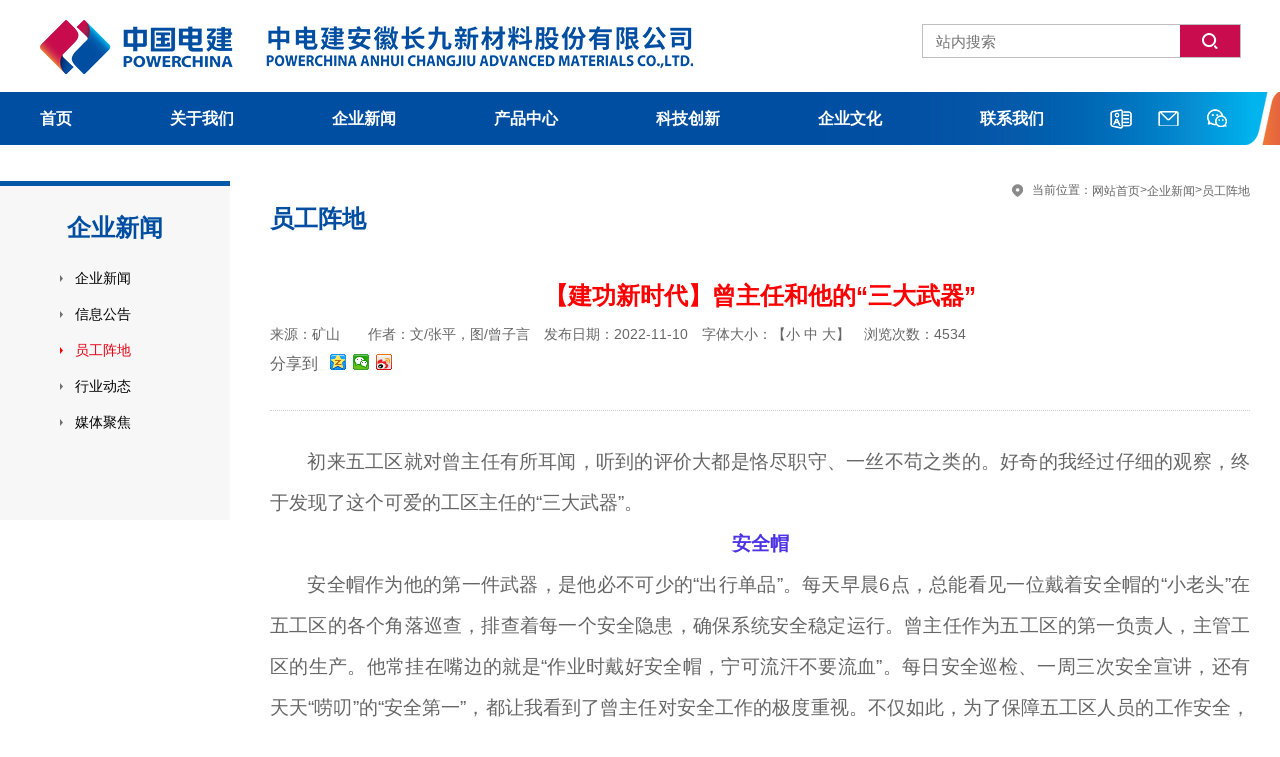

--- FILE ---
content_type: text/html;charset=utf-8;
request_url: https://www.djcjxcl.com/display.php?id=7932
body_size: 6830
content:
<!doctype html>
<html>
<head>
<meta charset="utf-8" />
<meta name="renderer" content="webkit">
<meta name="wap-font-scale" content="no">
<meta http-equiv="X-UA-Compatible" content="IE=edge">
<meta http-equiv="Cache-Control" content="no-siteapp" />
<title>
		【建功新时代】曾主任和他的“三大武器”_中电建安徽长九新材料股份有限公司	</title>
<meta name="description" content="中电建安徽长九新材料股份有限公司" />
<meta name="keywords" content="中电建安徽长九新材料股份有限公司" />
<link rel="stylesheet" href="images/base.css" />
<link rel="stylesheet" href="images/inside.css" />
<link rel="stylesheet" href="images/adver.css" />
<script src="js/jquery-1.11.3.min.js"></script>
<script src="js/jquery.SuperSlide.2.1.2.js"></script>
<script src="js/adver.js"></script>
<script src="js/common.js?rightButton=0&mobilejump=1"></script>
</head>
<body>
<base target="_blank" />
<div class="wrapper">
	<div class="header">
		<div class="head clearfix">
            <div class="g-in">
                <div class="logo">
                	                	<a href="./"><img src="upload/2023-12/170374846293092200.png" height="92"></a>
                	                </div>
                <div class="search">
                    <form class="clearfix" action="search.php" method="get">
                        <input type="text" placeholder="站内搜索" class="txt" name="search_keyword">
                        <input type="hidden" name="hash" value="b669da7e242a12d4cc9660816425334a">
                        <input type="submit" value="" class="sbt">
                    </form>
                </div>
            </div>      
        </div>
        <div class="stop clearfix">
            <div class="g-in">
                <div class="nav">
                    <ul class="clearfix">
                        <li ><a href="./" class="a1">首页</a></li>
                                                <li ><a href="info.php?class_id=101" class="a1">关于我们</a>
                        		                        	<div class="subnavbox">
		                            <div class="g-in clearfix">
		                                		                                    <div class="a1 fl">
		                                        <div class="hd">
		                                            <h3>about us
</h3>
		                                            <h2>关于我们</h2>
		                                        </div>
		                                        <div class="ft"><a href="info.php?class_id=101" class="more">查看更多<span>></span></a></div>
		                                    </div>
		                                
		                                <div class="a2 fl">
		                                    <dl>
		                                        		                                            <dd><a href="info.php?class_id=101101">公司简介</a></dd>
		                                            		                                            <dd><a href="info.php?class_id=101107">管理团队</a></dd>
		                                            		                                            <dd><a href="info.php?class_id=101103">领导致辞</a></dd>
		                                            		                                            <dd><a href="info.php?class_id=101106">文化理念</a></dd>
		                                            		                                            <dd><a href="info.php?class_id=101104">组织架构</a></dd>
		                                            		                                            <dd><a href="info.php?class_id=101105">荣誉资质</a></dd>
		                                            		                                    </dl>
		                                </div>
		                                		                                    <div class="a3 fl">
		                                        <div class="picBox"><img src="upload/2022-05/165173262523367700.jpg" alt="" width="309" height="176"></div>
		                                    </div>
		                                
		                            </div>
		                        </div>
	                                                </li>
                                                <li class='current'><a href="info.php?class_id=102" class="a1">企业新闻</a>
                        		                        	<div class="subnavbox">
		                            <div class="g-in clearfix">
		                                		                                    <div class="a1 fl">
		                                        <div class="hd">
		                                            <h3><p>
	news
</p></h3>
		                                            <h2>企业新闻</h2>
		                                        </div>
		                                        <div class="ft"><a href="info.php?class_id=102" class="more">查看更多<span>></span></a></div>
		                                    </div>
		                                
		                                <div class="a2 fl">
		                                    <dl>
		                                        		                                            <dd><a href="info.php?class_id=102101">企业新闻</a></dd>
		                                            		                                            <dd><a href="info.php?class_id=102102">信息公告</a></dd>
		                                            		                                            <dd><a href="info.php?class_id=102103">员工阵地</a></dd>
		                                            		                                            <dd><a href="info.php?class_id=102104">行业动态</a></dd>
		                                            		                                            <dd><a href="info.php?class_id=102105">媒体聚焦</a></dd>
		                                            		                                    </dl>
		                                </div>
		                                		                                    <div class="a3 fl">
		                                        <div class="picBox"><img src="upload/2022-05/165188923761475400.jpg" alt="" width="309" height="176"></div>
		                                    </div>
		                                
		                            </div>
		                        </div>
	                                                </li>
                                                <li ><a href="info.php?class_id=103" class="a1">产品中心</a>
                        	                            
	                                                </li>
                                                <li ><a href="info.php?class_id=107" class="a1">科技创新</a>
                        		                        	<div class="subnavbox">
		                            <div class="g-in clearfix">
		                                		                                    <div class="a1 fl">
		                                        <div class="hd">
		                                            <h3>innovate</h3>
		                                            <h2>科技创新</h2>
		                                        </div>
		                                        <div class="ft"><a href="info.php?class_id=107" class="more">查看更多<span>></span></a></div>
		                                    </div>
		                                
		                                <div class="a2 fl">
		                                    <dl>
		                                        		                                            <dd><a href="info.php?class_id=107102">知识产权</a></dd>
		                                            		                                            <dd><a href="info.php?class_id=107103">资质荣誉</a></dd>
		                                            		                                    </dl>
		                                </div>
		                                		                                    <div class="a3 fl">
		                                        <div class="picBox"><img src="upload/2022-05/165188946783962400.jpg" alt="" width="309" height="176"></div>
		                                    </div>
		                                
		                            </div>
		                        </div>
	                                                </li>
                                                <li ><a href="info.php?class_id=105" class="a1">企业文化</a>
                        		                        	<div class="subnavbox">
		                            <div class="g-in clearfix">
		                                		                                    <div class="a1 fl">
		                                        <div class="hd">
		                                            <h3>Culture</h3>
		                                            <h2>企业文化</h2>
		                                        </div>
		                                        <div class="ft"><a href="info.php?class_id=105" class="more">查看更多<span>></span></a></div>
		                                    </div>
		                                
		                                <div class="a2 fl">
		                                    <dl>
		                                        		                                            <dd><a href="info.php?class_id=105101">长九映像</a></dd>
		                                            		                                            <dd><a href="info.php?class_id=105102">视频之窗</a></dd>
		                                            		                                            <dd><a href="info.php?class_id=105103">“骨”舞人生</a></dd>
		                                            		                                    </dl>
		                                </div>
		                                		                                    <div class="a3 fl">
		                                        <div class="picBox"><img src="upload/2022-05/165188935388137000.jpg" alt="" width="309" height="176"></div>
		                                    </div>
		                                
		                            </div>
		                        </div>
	                                                </li>
                                                <li ><a href="info.php?class_id=106" class="a1">联系我们</a>
                        	
                        	                        </li>
                                            </ul>
                </div>
                <div class="stopr">
                    <ul class="clearfix">
                        <li><a href=""><img src="images/head1_03.png"></a></li>
                        <li><a href=""><img src="images/head2_05.png"></a></li>
                        <li>
                            <a href="javascript:void(0)">
                                <img src="images/head3_07.png">
                            </a>
                            <div class="stopr_ewm">
                            	                                <img src="upload/2022-05/165387928008308200.jpg" width="120" height="120">
                                                            </div>
                        </li>
                    </ul>
                </div>
                <script type="text/javascript">
                    $(function(){
                        $(".stopr ul li").hover(function(){
                            $(this).find(".stopr_ewm").stop(true).fadeToggle(500);
                        });
                    })
                </script>
            </div>
        </div>
        <script>
            $('.stop .nav li').hover(function() {
                $(this).find('.subnavbox').stop(true).slideToggle(500);
            })
        </script>
        <div class="banner">
        	        </div>
        <script>jQuery(".banner").slide({titCell:".hd ul",mainCell:".bd ul",autoPlay:true,autoPage:true});</script>
	</div><div class="container">
	
	<div class="wrap clearfix">
		<div class="sidebar">
	<h2 class="leftTitle"><i>企业新闻</i><s></s></h2>
	<div class="menu">
		<dl>
						<dt><a href="info.php?class_id=102101">企业新闻</a></dt>
						<dt><a href="info.php?class_id=102102">信息公告</a></dt>
						<dt><a href="info.php?class_id=102103" class="current">员工阵地</a></dt>
										<dt><a href="info.php?class_id=102104">行业动态</a></dt>
						<dt><a href="info.php?class_id=102105">媒体聚焦</a></dt>
				</dl>
	</div>
</div>		<div class="main" style="width: 980px">
			<div class="location">
                <div class="breadcrumbs">当前位置：<a href="./" class="u-home">网站首页</a>&gt;<a href="info.php?class_id=102">企业新闻</a>&gt;<a href="info.php?class_id=102103" class='current'>员工阵地</a></div>
                <h3>员工阵地</h3>  
            </div>
			<div class="article">
				<div class="hd">
                    <h1>【建功新时代】曾主任和他的“三大武器”</h1>
                    <h1 style="font-size: 22px;font-family: '楷体'"></h1>
                    <p style="font-size: 14px;"><span>来源：矿山</span>&emsp;&emsp;<span>作者：文/张平，图/曾子言</span>&emsp;<span>发布日期：2022-11-10</span>&emsp;<span>字体大小：【<a class="a1">小</a> <a class="a2">中</a> <a class="a3">大</a>】</span>&emsp;<span>浏览次数：4534</span><div style="text-align: left">

						<div class="bdsharebuttonbox bdshare-button-style0-16" id="share" data-bd-bind="1533803228941">
							<span style="float:left;margin-right:12px;">分享到</span>
							<a href="#" class="bds_qzone" data-cmd="qzone" title="分享到QQ空间"></a>
							<a href="#" class="bds_weixin" data-cmd="weixin" title="分享到微信"></a>
							<!-- <a href="#" class="bds_sqq" data-cmd="sqq" title="分享到QQ好友"></a> -->
							<a href="#" class="bds_tsina" data-cmd="tsina" title="分享到新浪微博"></a>
		        		</div>
			            <script>
			                window._bd_share_config={"common":{"bdSnsKey":{},"bdText":"","bdMini":"2","bdMiniList":false,"bdPic":"","bdStyle":"0","bdSize":"16"},"share":{},"selectShare":{"bdContainerClass":null,"bdSelectMiniList":["weixin","tsina","sqq","fbook"]}};with(document)0[(getElementsByTagName('head')[0]||body).appendChild(createElement('script')).src='static/api/js/share.js?v=89860593.js?cdnversion='+~(-new Date()/36e5)];
			            </script>
					</div></p>
				</div>
				<div class="bd">
					<p class="MsoNormal" style="text-align:justify;text-indent:28pt;">
	<span style="font-size:14.0pt;font-family:;">初来五工区就对曾主任有所耳闻，听到的评价大都是恪尽职守、一丝不苟之类的。好奇的我经过仔细的观察，终于发现了这个可爱的工区主任的“三大武器”。<span></span></span> 
</p>
<p class="MsoNormal" align="center" style="text-align:center;">
	<span style="font-size:14.0pt;font-family:;"><strong><span style="color:#4C33E5;">安全帽</span></strong><span></span></span> 
</p>
<p class="MsoNormal" style="text-align:justify;text-indent:28pt;">
	<span style="font-size:14.0pt;font-family:;">安全帽作为他的第一件武器，是他必不可少的“出行单品”。每天早晨<span>6</span>点，总能看见一位戴着安全帽的“小老头”在五工区的各个角落巡查，排查着每一个安全隐患，确保系统安全稳定运行。曾主任作为五工区的第一负责人，主管工区的生产。他常挂在嘴边的就是“作业时戴好安全帽，宁可流汗不要流血”。每日安全巡检、一周三次安全宣讲，还有天天“唠叨”的“安全第一”，都让我看到了曾主任对安全工作的极度重视。不仅如此，为了保障五工区人员的工作安全，他还为大家安排上了“智能安全帽”。“智能安全帽”的监控预警系统可以对现场人员进行实时监测，当检测到人员未正确佩戴安全帽时将立即触发报警并进行指正。小小的一顶安全帽饱含着曾主任对于安全工作的高度重视。<span></span></span> 
</p>
<p class="MsoNormal" align="center" style="text-align:center;">
	<span style="font-size:14.0pt;font-family:;"><strong><span style="color:#4C33E5;">对讲机</span></strong><span></span></span> 
</p>
<p class="MsoNormal" style="text-align:justify;text-indent:28pt;">
	<span style="font-size:14.0pt;font-family:;">管理偌大的工区，曾主任肯定是分身乏术的，这时他便拿出了第二件武器“对讲机”。有了对讲机，他可以和五工区的<span>8</span>个班组实时交流，方便快捷的掌握工区生产运行实况和检修进度，以便随时调整工作方案。在接受上级下达的任务时，曾主任总会将工作任务进行精细分解，再通过对讲机布置给各区域人员。在遇到各类突发状况时，曾主任也是通过对讲机第一时间下达应急指令，组织人员合理有序开展现场应急工作，统筹协调解决问题。对讲机就像曾主任的一个老伙伴，作为他的好帮手，方便了现场的指挥调度，延伸了工区管理的广度和深度。<span style="background:yellow;"></span></span> 
</p>
<p class="MsoNormal" align="center" style="text-align:center;">
	<span style="font-size:14.0pt;font-family:;"><strong><span style="color:#4C33E5;">老花镜</span></strong><span></span></span> 
</p>
<p class="MsoNormal" style="text-align:justify;text-indent:28pt;">
	<span style="font-size:14.0pt;font-family:;">曾主任今年<span>54</span>岁了，但在工作上的热情与动力可一点也不输年轻人。作为五工区的大家长，他需要贯彻执行公司各项规章制度，这意味着曾主任每天都有大量的工作需要推进，每次他都会说“哎呀，这就麻烦了”，紧接着拿出来第三件武器“老花镜”。老花镜一戴，什么问题都能快速地解决了。每次需要进行工作整改分类销号时他都先记在笔记本上，戴上老花镜反复检查无误后，再细化交代下去。“戴上老花镜确定整改方案，摘下老花镜带头执行。”每当他戴上老花镜的时候，都像极了批改作业的老师，认真仔细的审查每一份文件，报表审批、清单整理、整改事项……桩桩件件都井然有序。<span></span></span> 
</p>
<p class="MsoNormal" style="text-align:justify;text-indent:28pt;">
	<span style="font-size:14.0pt;font-family:;">五工区是我踏上新征程的第一站，在这实习快三个月了，很幸运遇到了我终身都值得学习的榜样——曾主任。感谢有曾主任这样一批顽强的奋斗者们，是他们的披荆斩棘、自强不息，才成就了如今的长九。在时代的轮替中，始终不变的是奋斗者的身姿。新时代的重任终将交到我们年轻人手中，我们定当以曾主任为榜样，始终保有奋斗不止、朝气蓬勃的精气神，在长九高质量发展的新征程中贡献青春热血。<span></span></span> 
</p>
<br />
<p style="text-align:center;">
	<img src="/upload/image/20221109/20221109170332_95632.jpg" alt="" /> 
</p>
<p style="text-align:right;">
	<span style="font-family:楷体;font-size:18.6667px;">（作者为2022年入职大学生）</span> 
</p>
<p>
	<br />
</p>					<div style="margin-top: 15px;font-size: 18px;text-align: right;">（编辑：吴佐友）</div>
                </div>
				<div class="ft">
					<ul>
						
                        <li><strong>上一篇：<a href="display.php?id=7993">翻开她的书</a></strong></li>
                        <li><strong>下一篇：<a href="display.php?id=7930">我眼中的安全</a></strong></li>  
					</ul>
				</div>
			</div>
			<script>
                	$('.a1').click(function(){
                		$('.article .bd').removeClass('a22');
						$('.article .bd').removeClass('a33');
                		$('.article .bd').addClass('a11');
                	});
                	$('.a2').click(function(){
                		$('.article .bd').removeClass('a11');
						$('.article .bd').removeClass('a33');
                		$('.article .bd').addClass('a22');
                	});
                	$('.a3').click(function(){
                		$('.article .bd').removeClass('a11');
						$('.article .bd').removeClass('a22');
                		$('.article .bd').addClass('a33');
                	});
                </script>
			<script language="javascript">
                $(function(){
                    var content_width;
                    var imgObj = $(".article").find("img");
                    if (imgObj.length > 0)
                    {
                        for (var i = 0; i < imgObj.length; i++)
                        {
                            if (imgObj[i].width > 1200) imgObj[i].width = 1200;
                        }
                    }
                })
            </script>
        </div>
	</div>
</div>

	<div class="footer">
		<div class="link clearfix">
            <div class="g-in">
                <div class="linkl"><span>友情链接</span></div>
                <div class="linkr">
                    <div class="linkri">
                        <div class="linkria"><span>相关单位</span></div>
                        <div class="linkrib">
                            <ul>
                                                                <li><a href="https://www.powerchina.cn/" target="_blank" rel="nofollow">中国电力建设集团</a></li>
                                                                <li><a href="https://www.baju.com.cn/" target="_blank" rel="nofollow">中国水利水电第八工程局有限公司</a></li>
                                                                <li><a href="http://www.jqtzjt.cn/" target="_blank" rel="nofollow">池州金桥投资集团有限公司</a></li>
                                                                <li><a href="http://www.stecol.cn/" target="_blank" rel="nofollow">中国电建市政建设集团有限公司</a></li>
                                                                <li><a href="http://www.xztianlu.com/" target="_blank" rel="nofollow">西藏天路股份有限公司</a></li>
                                                                <li><a href="http://www.hdec.com/cn/index.aspx" target="_blank" rel="nofollow">中国电建集团华东勘测设计研究院有限公司</a></li>
                                                                <li><a href="" target="_blank" rel="nofollow">北京华川卓越投资有限公司</a></li>
                                                            </ul>
                        </div>
                    </div>
                    <div class="linkri">
                        <div class="linkria"><span>行业机构</span></div>
                        <div class="linkrib">
                            <ul>
                                                                <li><a href="http://www.cssglw.com/" target="_blank" rel="nofollow">中国砂石骨料网</a></li>
                                                                <li><a href="http://www.zgss.org.cn/" target="_blank" rel="nofollow">中国砂石协会</a></li>
                                                                <li><a href="http://www.xcl.net.cn/" target="_blank" rel="nofollow">中国新材料网</a></li>
                                                                <li><a href="http://ss.baju.com.cn/" target="_blank" rel="nofollow">中国水利水第八工程局砂石公司</a></li>
                                                                <li><a href="http://www.cnrmc.com/" target="_blank" rel="nofollow">中国混凝土网</a></li>
                                                                <li><a href="http://www.cbminfo.com/" target="_blank" rel="nofollow">中国建材信息总网</a></li>
                                                                <li><a href="http://www.cbmd.cn/" target="_blank" rel="nofollow">中国建材网</a></li>
                                                                <li><a href="http://www.51ore.com/" target="_blank" rel="nofollow">矿材王</a></li>
                                                            </ul>
                        </div>
                    </div>
                    <div class="linkri">
                        <div class="linkria"><span>其他</span></div>
                        <div class="linkrib">
                            <ul>
                                                            </ul>
                        </div>
                    </div>
                </div>
                <script type="text/javascript">
                    $(function(){
                        $(".linkri .linkria").click(function(){
                            $(this).parent().find(".linkrib").stop(true).slideToggle(500);
                            $(this).parent().siblings().find(".linkrib").stop(true).slideUp(500);
                        });
                    })
                </script>
            </div>      
        </div>
        <div class="fta clearfix">
            <div class="g-in">
                <div class="ftal">
                                        <a href="./"><img src="upload/2023-12/170374852483791900.png" width="298"></a>
                                    </div>
                <div class="ftar">
                    <div class="ftara">
                        <ul class="clearfix">
                            <li><a href="./">首页</a></li>
                                                        <li><a href="info.php?class_id=101">关于我们</a></li>
                                                        <li><a href="info.php?class_id=102">企业新闻</a></li>
                                                        <li><a href="info.php?class_id=103">产品中心</a></li>
                                                        <li><a href="info.php?class_id=107">科技创新</a></li>
                                                        <li><a href="info.php?class_id=105">企业文化</a></li>
                                                        <li><a href="info.php?class_id=106">联系我们</a></li>
                                                        <li><a href="./manage">后台管理</a></li>
                        </ul>
                    </div>
                    <div class="ftarb">
                        <p>
	地址：安徽省池州市贵池区九华山大道98号长九大厦
</p>
<p>
	电话：0566-5208899
</p>
<p>
	&copy; 2017GREENGOLD. All Rights Reserved.
</p>
<p>
	All trademarks and trade names are property of their respective owners.
</p>
<p>
	<a href="https://beian.miit.gov.cn/" target="_blank">皖ICP备16020488号</a> 网站技术支持：网新科技(www.ibw.cn)
</p>                    </div>
                </div>
            </div>
        </div>
        <div class="ftb">
            <div class="g-in">
                <img src="/upload/image/20220507/20220507102551_37346.png" alt="" /><a href="http://www.beian.gov.cn/portal/registerSystemInfo?recordcode=34170202000338" target="_blank"> 皖公网安备  34170202000338号</a>            </div>
        </div>
	</div>
    <div class="back-to" id="toolBackTop"><a title="返回顶部" onclick="window.scrollTo(0,0);return false;" href="javascript:void(0)" class="back-top">返回顶部</a></div>
    <script>
    $(function(){
        //返回顶部
        var toolBackTop = $('#toolBackTop');
        function winScrollTop(){
            var winScrollTop = $(window).scrollTop();
            if(winScrollTop > 30){
                toolBackTop.show();
            }else{
                toolBackTop.hide();
            }
        }
        winScrollTop()
        $(window).scroll(function() {
            winScrollTop()
        });
    });
    </script>
</div>
<script>
 $.ajax({ url: 'hit_counter.php', data: { page: document.location.pathname } }) 
</script>
</body>
</html>

--- FILE ---
content_type: text/css
request_url: https://www.djcjxcl.com/images/base.css
body_size: 2866
content:
@charset "utf-8";

body, h1, h2, h3, h4, h5, h6, hr, p, blockquote, dl, dt, dd, ul, ol, li, pre, form, fieldset, legend, button, input, textarea, th, td { margin: 0; padding: 0; }
body, button, input, select, textarea { font: 12px/1.5 Microsoft YaHei, Arial, sans-serif; }
h1, h2, h3, h4, h5, h6 { font-size: 100%; }
address, cite, dfn, em, var { font-style: normal; }
ul, ol { list-style: none; }
a { text-decoration: none; }
legend { color: #000; }
fieldset, img { border: 0; vertical-align: top; }
section, article, aside, header, footer, nav, dialog, figure { display: block; }
figure { margin: 0; }
button, input, select, textarea { font-size: 100%;border:0;background:none;outline:none; }
table { border-collapse: collapse; border-spacing: 0 }
.clear { display: block; height: 0; overflow: hidden; clear: both }
.clearfix:after { content: '\20'; display: block; height: 0; clear: both; }
.clearfix { *zoom:1;}
a:link, a:visited { text-decoration: none; }
a:hover, a:active { text-decoration: none; }
a { blr:expression_r(this.onFocus=this.blur());}
a { outline: none; transition-duration: 0.3s, 0.3s; transition-property: background-color, color; transition-timing-function: ease, ease;}
table { border-collapse: collapse; border-spacing: 0; }
.hidden { display: none; }
.invisible { visibility: hidden; }
.noBg { background: none !important; }
.noBd { border: none !important; }
.noMr{margin-right:0 !important; float:right !important;}
.i{text-align: justify; text-justify: inter-ideograph;}

/*Body*/
body { color: #666; background:#fff;}
a { color: #666; }
a:hover { color: #004ea1; }
.wrap { width: 1201px; margin: 0 auto;}
.g-in{ width:1201px; margin:0 auto; }.g-in:after{content:'\20';display:block;height:0;clear:both}.g-in{*zoom:1}
.wrapper{ position:relative; width:100%; margin:0 auto; overflow:hidden; }
.wrapper img{  vertical-align:top; }

/* 网站地图 */
.webmap{padding:10px 0px 15px}
.webmap dl{overflow:hidden;zoom:1;height:32px; margin-bottom:5px;}
.webmap dt{width:15%;float:left;}
.webmap dd{float:left;width:85%;}
.webmap dt a{display:block;line-height:32px;background:#ccc;color:#000;text-align:center}
.webmap dd a{margin:0 5px 5px;background:#eee;display:block;line-height:32px;width:143px;float:left;text-align:center}
.webmap a:hover{background:#343434;text-decoration:none;color:#fff}

.head .logo{float:left;}
.head .search{float:right;margin-top: 24px;width: 317px;height: 32px;border:1px solid #bfbfbf;font-size: 0;}
.head .search .txt{width: 231px;height: 32px;padding: 0 13px;font-size: 15px;color: #535353;vertical-align: middle;}
.head .search .sbt{height: 32px;width: 60px;background: #c80c4d url(search_05.png) no-repeat center;vertical-align: middle;}

.stop{background: url(nav_bg_02.png) no-repeat center;height: 53px;position: relative;}
.stop .nav{float:left;margin-left: -49px;}
.stop .nav ul li{float:left;}
.stop .nav ul li a.a1{display: block;padding:0 49px;line-height: 53px;font-size: 16px;color: #ffffff;font-weight: bold;}
/*.stop .nav ul li:hover a.a1,.stop .nav ul li.current a.a1{}*/
.stop .stopr{float:right;}
.stop .stopr ul li{float:left;position: relative;}
.stop .stopr ul li a{display: block;padding:17px 13px 16px;}
.stop .stopr ul li .stopr_ewm{position: absolute;right: 0;z-index: 99;display: none;}

/* 修改添加的下拉子菜单 */
.subnavbox{display: none; position: absolute; top: 100%; left: 0; width: 100%; border-top: 1px solid #eee; transform: translateY(0); background: #ffffff; overflow: hidden; z-index: 999;}
.subnavbox .a1,
.subnavbox .a2,
.subnavbox .a3{width: 33.3%; min-height: 236px; padding-top: 26px; box-sizing: border-box;float:left;}
.subnavbox .a2,
.subnavbox .a3{padding-left: 54px;}
.subnavbox .a2{padding-bottom: 30px; border-right: 1px solid #dcd9d9; border-left: 1px solid #dcd9d9;}
.subnavbox .a1 .hd{margin-bottom: 32px;}
.subnavbox .a1 .hd h3{font-size: 36px; font-family: Arial; font-weight: bold; color: #004ea1; text-transform: uppercase; line-height: 54px; }
.subnavbox .a1 .hd h2{font-size: 24px; font-weight: bold; color: #000000; line-height: 36px; }
.subnavbox .a1 .ft .more{display: block; float: none; width: 128px; height: 38px; border-radius: 3px; background: #004ea1; font-size: 14px; color: #fff; text-align: center; line-height: 38px;}
.subnavbox .a2 dl dd { line-height: 32px; }
.subnavbox .a2 dl dd a{display: inline-block; padding-left: 26px; line-height: 32px; background: url(ico_27.png) no-repeat left center;font-size: 14px; color: #4b4b4b;font-weight: normal; }


.banner{ position:relative; width:100%;  }
.banner .bd{ width:1920px; position:relative; left:50%; margin-left:-960px;  z-index:1; }
.banner .bd ul{  }
.banner .bd ul li{ }
.banner .bd ul li img{ }
.banner .hd{ width:1920px; left:50%; margin-left:-960px; position:absolute; bottom:17px; z-index:3; text-align:center; }
.banner .hd ul{ display:inline-block; }
.banner .hd ul li{ width:10px; height:10px; background:rgba(255,255,255,0.5); margin:0 9px; border-radius:100%; *display:block; display:inline-block; vertical-align:top; cursor:pointer; text-indent:99999px; }
.banner .hd ul .on{ background:#fff; }
.banner .g-in{position: absolute;left:50%;margin-left: -600px;top:0;height: 100%;width: 1200px;}
.banner a.prev, .banner a.next{ width:30px; height:70px; position:absolute; top:50%; margin-top:-35px; z-index:15; }
.banner a.prev{ left:-30px; background:url(banner_prev.png) no-repeat; }
.banner a.next{ right:-30px; background:url(banner_next.png) no-repeat; }
.banner:hover a.prev, .banner:hover a.next{ opacity:1; }

.link{background: #e5eaf0;padding: 17px 0;}
.link .linkl{float:left;line-height: 29px;font-size: 18px;color: #004ea1;font-weight: bold;padding-left: 40px;background: url(link1_14.png) no-repeat left center;}
.link .linkr{float:left;}
.link .linkr .linkri{float:left;margin-left: 90px;position: relative;}
.link .linkr .linkri .linkria{width: 240px;height: 27px;line-height: 27px;border:1px solid #dcdcdc;padding:0 9px;background: #fff url(link2_17.png) no-repeat 95% center;font-size: 15px;color: #535353;cursor: pointer;}
.link .linkr .linkri .linkrib{position: absolute;width: 240px;padding: 0 9px;border:1px solid #dcdcdc;border-top:0;background: #fff;line-height: 30px;max-height: 150px;overflow-y: auto;display: none;}
.link .linkr .linkri .linkrib ul li a{display: block;font-size: 14px;color: #535353;}

.fta{padding: 28px 0 20px;background: #004ea1;}
.fta .ftal{float:left;margin-top: 20px;width: 345px;}
.fta .ftar{float:left;}
.fta .ftar .ftara{margin-left: -7px;}
.fta .ftar .ftara ul li{float:left;}
.fta .ftar .ftara ul li a{font-size: 14px;color: #ffffff;padding: 0 9px 0 7px;background: url(ft1_03.png) no-repeat right center;}
.fta .ftar .ftara ul li:last-child a{background: none;}
.fta .ftar .ftarb{margin-top: 15px;line-height: 21px;font-size: 12px;color: #ffffff;}
.fta .ftar .ftarb a{color: #fff;}
.ftb{line-height: 35px;text-align: center;background: #014691;font-size: 12px;color: #ffffff;}
.ftb a{color: #fff;}
.ftb img{vertical-align: middle;}

.back-to { position:fixed; bottom:110px; right:50%; margin-right:-620px; display:none; z-index:999; }
.back-to .back-top { display:block; width:44px; height:44px; background:url(totop_24.png) no-repeat; outline:0 none; text-indent:-9999em; overflow:hidden; }
.back-to .back-top:hover { background-position:0 0; }


--- FILE ---
content_type: text/css
request_url: https://www.djcjxcl.com/images/inside.css
body_size: 9634
content:
@charset "utf-8";
.innerBannerSwiper { width: 100%; overflow: hidden; }
.innerBannerSwiper .in { position: relative; left: 50%; width: 1920px; transform: translateX(-50%); }

/* 主体 */
.container { padding: 5vh 0 60px; /*background: #f2f2f2;*/ }
.wrap { position:relative; width: 1300px; min-height:460px; margin:0 auto; }
.wrap .sidebar { position:relative; float:left; width:230px; margin-right: 40px; z-index:99;border-top:5px solid #0557a8;background: #f7f7f7;}
.wrap .main { display:block; overflow: hidden; *zoom:1; }
.wrapBt { height:0; background:none; overflow:hidden; clear:both; }

/* 左侧栏目标题 */
/*.leftTitle {position:relative;margin-bottom:18px;padding: 20px 0;background: #004ea1;color: #fff;}
.leftTitle i,.leftTitle s { display:block; text-align:center; }
.leftTitle i { font-size:38px; line-height:58px; font-weight:normal;font-style: normal; }
.leftTitle s { color:#888; font:12px/18px arial; text-decoration:none; text-transform:uppercase; }*/

.leftTitle {position:relative;padding: 20px 0 0;}
.leftTitle i,.leftTitle s { display:block; text-align:center; }
.leftTitle i{font-style: normal;line-height: 44px;font-size: 24px;color: #004ea2;font-weight: bold;}
.leftTitle s{display: none;}
/* 二级、三级菜单 */
/*.menu { margin-bottom:40px; }
.menu dl dt { }
.menu dl dt a {display:block;padding: 15px 6px 15px 36px;border-bottom:1px solid #e1e1e1;background:#f7f7f7;color:#666;font-size:14px;text-align:left;}
.menu dl dt a:hover,.menu dl dt .current { border-bottom:1px solid #2f5cb6; background:#004ea1; color:#fff; text-decoration:none; }
.menu dl dd { padding:5px 0 5px 45px; border-bottom:1px solid #eee; background:url(o_ico_18.gif) no-repeat 35px 13px; font-size:14px; text-align:left; }
.menu dl dd a:hover,.menu dl dd .current { color:#004ea1; text-decoration:none; }*/

.menu { margin-bottom:80px;margin-top: 10px; }
.menu dl dt {line-height: 36px;}
.menu dl dt a{display: block;padding-left: 75px;font-size: 14px;color: #000000;background: url(menu2.png) no-repeat 60px center;}
.menu dl dt a:hover,.menu dl dt .current {background: url(menu1.png) no-repeat 60px center;color: #e70012;}
.menu dl dd{line-height: 28px;}
.menu dl dd a{display: block;padding-left: 85px;font-size: 13px;color: #333;}
.menu dl dd a:hover,.menu dl dd .current{color: #e70012}

/* 位置导航 */
.location{margin-bottom: 15px;}
.location h3{font-size: 24px;color: #004ea2;padding-top: 20px;}
    /* 面包屑 */
.breadcrumbs{padding-left: 20px;background: url(u-home.png) no-repeat left center;float:right;}
.breadcrumbs a,.breadcrumbs span{display:inline-block;vertical-align:middle;color:#666}
.breadcrumbs i{width:6px;height:12px;margin:0 10px;display:inline-block;vertical-align:middle;background:url(b3.png) center center no-repeat;background-size:contain;}
.breadcrumbs a:hover{color:#004ea1;transition:.3s;}
.breadcrumbs span{color:#666}
.breadcrumbs .home{width:12px;height:12px;background:url(b2.png) center center no-repeat;background-size:contain;}

.container .g-in { width: 1200px; margin:0 auto; padding: 0; }

    /* 二级菜单
.menu { float:right; overflow:hidden;}
.menu li{position: relative;display:inline-block;vertical-align:middle;padding-left:20px;margin-left:20px;border-left:1px solid #ccc;line-height:14px}
.menu li:first-child{border:none}
.menu li a{display:block;font-size:15px;color:#666;}
.menu li a:hover,
.menu li.on a{color:#3767c8;}
.menu li a:hover{transition:.3s;}
.menu li.on::after{ position: absolute; bottom: -22px; left: 20px; content: ''; width: calc( 100% - 20px ); height: 3px; border-radius: 10px; background: #3767c8; }

.left-third { margin-bottom: 5vh; text-align: center; }
.left-third li { display:inline-block; margin:0 3px 8px; line-height:24px; vertical-align: top; }
.left-third li a { display: inline-block; padding:3px 30px; border-radius: 30px; border:1px solid #ddd; transition: all .3s ease; }
.left-third li a:hover,.left-third li .on { border:1px solid #3767c8; background: #3767c8; color: #fff; }
 */

/* 内容模式 */
.article { padding:20px 0; line-height:2; font-size:16px; word-wrap:break-word; }
.article .hd { margin:0 0 30px; padding:0 0 30px; border-bottom: 1px dotted #ccc; }
.article .hd h1 { color: #f00; font-size:24px; }
.article .hd .titBar { color:#666; font-size:14px; }
.article .bd { padding-bottom:40px; line-height:2.2; }
.article .bd img { max-width: 100%; }
.article .ft { padding:20px 0 0; border-top:1px dotted #ccc; }
.article .ft ul li { float:left; width:50%; white-space:nowrap; text-overflow:ellipsis; overflow:hidden; }
.article .ft ul li:last-child { text-align:right; }

.article .a11{font-size:16px !important;}
.article .a11 p,.article .a11 span{font-size:16px !important;}

.article .a22{font-size:18px !important;}
.article .a22 p,.article .a22 span{font-size:18px !important;}

.article .a33{font-size:20px !important;}
.article .a33 p,.article .a33 span{font-size:20px !important;}

    /* 相关信息 */
.m-related { padding:30px 0 50px; border-top:1px dotted #ccc; }
.m-related h2 { margin-bottom:20px; font-size:18px; }
.m-related ul li { line-height:30px; font-size:14px; white-space:nowrap; text-overflow:ellipsis; overflow:hidden; }

/* 内容模式 */
.article { padding:20px 0; line-height:2; font-size:16px; word-wrap:break-word; }
.article .hd { margin:0 0 30px; padding:0 0 30px; border-bottom: 1px dotted #ccc; }
.article .hd h1 { color:#f00; font-size:24px;text-align: center; }
.article .hd .titBar { color:#666; font-size:14px; }
.article .bd { padding-bottom:40px; line-height:2.2; }
.article .ft { padding:20px 0 0; border-top:1px dotted #ccc; }
.article .ft ul li { float:left; width:50%; white-space:nowrap; text-overflow:ellipsis; overflow:hidden; }
.article .ft ul li:last-child { text-align:right; }
    /* 相关信息 */
.m-related { padding:30px 0 50px; border-top:1px dotted #ccc; }
.m-related h2 { margin-bottom:20px; font-size:18px; }
.m-related ul li { line-height:30px; font-size:14px; white-space:nowrap; text-overflow:ellipsis; overflow:hidden; }

/* 头条新闻 */
.hotNews { margin-bottom:30px; background:#848484; overflow:hidden; }
.hotNews .pic { float:left; width:390px; height:250px; margin-right:5px; }
.hotNews .pic img { width:100%; height:100%; }
.hotNews dl { position: relative; display:block; overflow:hidden; zoom:1; padding:25px 20px 0 15px; line-height:22px; }
.hotNews dl dt { margin-bottom:13px; padding-left:10px; background:url(o_ico_05.jpg) no-repeat 0 13px; color:#fff; font-size:14px; line-height:30px; }
.hotNews dl dt a { color:#fff; }
.hotNews dl dt a:hover { color:#000; }
.hotNews dl .i { min-height:110px; padding-bottom:10px; padding-left:10px; color:#eee; }
.hotNews dl .m { width:84px; height:24px; margin-left:10px; background:#fff; line-height:24px; text-align:center; }
.hotNews dl .m a { display:block; color:#333; }
.hotNews dl .m a:hover { background:#666; color:#fff; }

/* 资讯列表 风格1 */
.list { padding:0 0 1.5%; }
.list ul { margin-left: -1.5%; }
.list .item { position: relative; margin:0 0 1.5% 1.5%; background:#fff; line-height:20px; }
.list .item:after { position: absolute; left: 0; top: 0; content: ''; display: block; width: 100%; height: 100%; background: #fff; transition: all .6s; }
.list .item a { position: relative; display: block; padding: 3vh 5vw; z-index: 1; }
.list .item .date { position: relative; float: left; width: 115px; height: 155px; border-right: 1px solid #e7e7e7; }
.list .item .date .date-wp { position: absolute; top: 50%; transform: translateY(-50%); }
.list .item .date strong { display: block; margin-bottom: 30px; font: 48px/1 'gotham-medium'; }
.list .item .date span { display: block; font: 14px/1 'Gotham-Book'; }
.list .item .date .date-wp:after { position: absolute; left: 0; top: 58px; content: ''; display: block; width: 25px; height: 3px; background: #e7e7e7; transition: all .6s; }
.list .item dl { position: relative; display:block; overflow:hidden; zoom:1; padding:0 0 0 60px; }
.list .item dl .title { margin-bottom: 15px; color: #333; font-size: 18px; line-height: 30px; white-space: nowrap; text-overflow: ellipsis; overflow: hidden; }
.list .item dl .descrition { height: 48px; margin: 0 0 30px; opacity: .8; font-size: 14px; line-height: 24px; overflow: hidden; text-overflow: ellipsis; display: -webkit-box; -webkit-line-clamp: 2; line-clamp: 2; -webkit-box-orient: vertical; }
.list .item dl .more { width: 100px; border-radius: 3px; border:1px solid #e7e7e7; line-height: 30px; font-size: 12px; text-align: center; }
.list .item:hover:after { box-shadow: 0 15px 15px rgba(0,0,0,.1); transform: scale(1.025); }
.list .item:hover a { color: #000; }
.list .item:hover dl .title { color: #004ea1; }
.list .item:hover dl .more { border:1px solid #004ea1; background: #004ea1; color: #fff; transition: all .6s; }
.list .item:hover .date .date-wp:after { width: 55px; }
.list.list-item-2 .item { float: left; width: 48.5%; }
.list.list-item-2 .item a { padding: 3vh 3vw; }
.list.list-item-2 .item dl { padding:0 0 0 3vw; }
.list.list-item-3 .item { float: left; width: 31.8333%; }
.list.list-item-3 .item a { padding: 3vh 3vw; }
.list.list-item-3 .item .date { width: 95px; }
.list.list-item-3 .item dl { padding:0 0 0 3vw; }

/* 资讯列表 风格2 */
/*.list-2 { padding:0 0 1.5%; }
.list-2 ul { margin-left: -1.5%; }
.list-2 .item { position: relative; margin:0 0 1.5% 1.5%; background:#fff; line-height:20px; }
.list-2 .item:after { position: absolute; left: 0; top: 0; content: ''; display: block; width: 100%; height: 100%; background: #f9f9f9; transition: all .6s; }
.list-2 .item a {position: relative;display: block;padding: 4vh 14vw 4vh 3vw;z-index: 1;}
.list-2 .item .date {position: absolute;right: 3vw;top: 50%;transform: translateY(-50%); text-align: right;}
.list-2 .item .date .date-wp { position: relative; }
.list-2 .item .date strong { display: block; margin-bottom: 5px; font: 26px/1 'gotham-medium'; }
.list-2 .item .date span { display: block; font: 14px/1 'Gotham-Book'; }
.list-2 .item dl { position: relative; display:block; overflow:hidden; zoom:1; padding:0; }
.list-2 .item dl .title { margin-bottom: 15px; color: #004ea1; font-size: 18px; line-height: 30px; white-space: nowrap; text-overflow: ellipsis; overflow: hidden; }
.list-2 .item dl .descrition { height: 48px; margin: 0; opacity: .8; font-size: 14px; line-height: 24px; overflow: hidden; text-overflow: ellipsis; display: -webkit-box; -webkit-line-clamp: 2; line-clamp: 2; -webkit-box-orient: vertical; }
.list-2 .item dl .descrition .more { color: #004ea1; }
.list-2 .item:hover { background:#004ea1; }
.list-2 .item:hover:after { box-shadow: 0 15px 15px rgba(0,0,0,.1); background:#004ea1; }
.list-2 .item:hover a,
.list-2 .item:hover dl .title { color: #fff; }
.list-2 .item:hover dl .descrition .more { color: #fff; }
.list-2.list-item-2 .item { float: left; width: 48.5%; }
.list-2.list-item-2 .item a { padding: 4vh 8vw 4vh 2vw; }
.list-2.list-item-2 .item .date {right: 2vw;}
.list-2.list-item-3 .item { float: left; width: 31.8333%; }
.list-2.list-item-3 .item a { padding: 3vh 7vw 3vh 1.5vw; }
.list-2.list-item-3 .item .date {right: 1.5vw;}
.list-2.list-item-3 .item .date strong { font-size: 20px; }*/

/* 资讯列表 风格3 */
.list-3 { padding:0 0 1.5%; }
.list-3 ul { margin-left: -1.5%; }
.list-3 .item { position: relative; float: left; width: 31.8333%; margin:0 0 1.5% 1.5%; background:#fff; line-height:20px; }
.list-3 .item:after { position: absolute; left: 0; top: 0; content: ''; display: block; width: 100%; height: 100%; background: #fff; transition: all .6s; }
.list-3 .item a { position: relative; display: block; padding: 3vh 1.5vw; z-index: 1; }
.list-3 .item .pic { position: relative; height: 182px; margin: 0 0 30px; overflow: hidden; }
.list-3 .item .pic img { width: 100%; height: auto; transform: scale(1); }
.list-3 .item .title { height: 60px; margin-bottom: 30px; color: #000; font-size: 18px; line-height: 30px; overflow: hidden; text-overflow: ellipsis; display: -webkit-box; -webkit-line-clamp: 2; line-clamp: 2; -webkit-box-orient: vertical; }
.list-3 .item .descrition { height: 182px; margin-bottom: 30px; line-height: 24px; opacity: .8; overflow: hidden; text-overflow: ellipsis; display: -webkit-box; -webkit-line-clamp: 6; line-clamp: 6; -webkit-box-orient: vertical; line-height: 30px; }
.list-3 .item  .date { margin-bottom: 20px; }
.list-3 .item:hover:after { box-shadow: 0 15px 15px rgba(0,0,0,.1); background-color: #004ea1; transform: scale(1); }
.list-3 .item:hover .pic img { transform: scale(1.1); transition: all .6s; }
.list-3 .item:hover a,
.list-3 .item:hover .title,
.list-3 .item:hover .more { color: #fff; }
.list-3.list-item-1 .item { float: left; width: calc(100%/1 - 1.5%); }
.list-3.list-item-2 .item { float: left; width: calc(100%/2 - 1.5%); }
.list-3.list-item-3 .item { float: left; width: calc(100%/3 - 1.5%); }
.list-3.list-item-4 .item { float: left; width: calc(100%/4 - 1.5%); }

/* 资讯列表 风格4 */
.list-4 { padding:0 0 1.5%; }
.list-4 ul { margin-left: -1.5%; }
.list-4 .item { position: relative; margin:0 0 0 1.5%; border-bottom: 1px solid #eee; background:#fff; line-height:20px; }
.list-4 .item:after { position: absolute; left: 0; top: 0; content: ''; display: block; width: 100%; height: 100%; background: #fff; transition: all .6s; }
.list-4 .item a { position: relative; display: block; padding: 2vh 1.5vw; z-index: 1; }
.list-4 .item .title { padding-left: 18px; background: url(z4.png) left center no-repeat; background-size: 5px auto; color: #000; font-size: 16px; font-weight: normal; }
.list-4 .item .date { float: right; margin-left: 1.5vw; }
.list-4 .item:hover a,
.list-4 .item:hover .title { color: #004ea1; }
.list-4.list-item-1 .item { float: left; width: calc(100%/1 - 1.5%); }
.list-4.list-item-2 .item { float: left; width: calc(100%/2 - 1.5%); }
.list-4.list-item-3 .item { float: left; width: calc(100%/3 - 1.5%); }
.list-4.list-item-3 .item a { padding: 2vh 1.5vw; }
.list-4.list-item-3 .item .date { display: none; }
.list-4.list-item-2 .item .title,
.list-4.list-item-3 .item .title { white-space: nowrap; text-overflow: ellipsis; overflow: hidden; }

/* 图片列表 */
.pic-item-list { margin:0 0 20px; }
.pic-item-list .pic-item { display:block; float:left; width:130px; margin-bottom:10px; padding:0; }
.pic-item-list .list-pic { display:block; width:100px;margin:0 auto; padding:4px; border:1px solid #919090;text-align:center; }
.pic-item-list dl { padding:0 5px; line-height:26px; text-align:center; }

.piList { padding:0; }
.piList .pic-item-list { margin-left: -1.5%; margin-bottom: 0; }
.piList .pic-item {position:relative;width: calc( 1030px / 3 - 1030px * 0.03 );margin: 0 0 3% 3%;background: #fff;padding:0;display:inline;}
.piList .pic-item::after { position: absolute; left: 0; bottom: -1px; width: 0; height: 2px; background-color: #004ea1; display: block; content: ""; opacity: 0; }
.piList .list-pic,
.piList .list-pic a {display:block;width: calc( 1030px / 3 - 1030px * 0.03 );margin-bottom:0;padding:0;border:0;line-height:inherit;overflow: hidden;}
/*.piList .list-pic img {position: relative;left: 50%;top: 50%;display: block;width:auto;height:auto;max-width: calc( 1030px / 3 - 1030px * 0.03 );max-height: calc( (1030px / 3 - 1030px * 0.03) / 1.296 );transition: all .6s;transform: translate(-50%,-50%);transform-origin:center;}*/
.piList .list-pic img {max-width: 100%;height: auto;max-height: calc( 1030px / 3 - 1030px * 0.03 );transition: all .6s;overflow: hidden;}
.piList dl { padding:1.5vh 3vh; line-height:26px; }
.piList dl dt { height:36px; font-size: 16px; line-height:36px; white-space:nowrap; text-overflow:ellipsis; overflow:hidden; }
/*.piList .pic-item:hover { box-shadow: 0 15px 15px rgba(0,0,0,.1); transition: all 0.6s; }*/
.piList .pic-item:hover .list-pic img { transform:scale(1.06); }
.piList .pic-item:hover::after { opacity: 1; width: 100%; transition: all 0.6s }

.piList-2 { padding:0 0 3vh; }
.piList-2 .pic-item-list { margin-left: -1.5%; margin-bottom: 0; }
.piList-2 .pic-item { position:relative; width:31.83%; margin:0 0 1.5% 1.5%; background: #fff; padding:0; display:inline; }
.piList-2 .list-pic { display:block; width:100%; height:auto; margin-bottom:0; padding:0; border:0; line-height:inherit; overflow: hidden; }
.piList-2 .list-pic img { width:100%; height:auto; }
.piList-2 dl {position: absolute; left: 0; bottom: 0; right: 0; padding:3vh 3vh 2vh; background: linear-gradient(to top, black, transparent); color: #fff; line-height:26px; text-align: left; }
.piList-2 dl dt { margin-bottom: 0.5vh; font-size: 16px; line-height:1.4; }
.piList-2 dl dt a { color: #fff; }
.piList-2 dl dd.date { padding-left: 22px; background: url(b1.png) left center no-repeat; background-size: 14px auto; font-size: 12px; opacity: .8; }
.piList-2 .pic-item:hover { box-shadow: 0 15px 15px rgba(0,0,0,.1); transition: all 0.6s ease; }
.piList-2 .pic-item:hover .list-pic img { transform: scale(1.06); transition: all .6s; }
.piList-2.piList-item-4 .pic-item { width:23.5%; }

.piList-3 { padding:0 0 2vh; }
.piList-3 .pic-item-list { margin-left: -1.5%; margin-bottom: 0; }
.piList-3 .pic-item { position:relative; width: calc( 1045px / 3 - 1045px * 0.015 ); margin:0 0 1.5% 1.5%; padding:0; display:inline; }
.piList-3 .list-pic { display:block; width:calc( 1045px / 3 - 1045px * 0.015 ); height:calc( 1045px / 3 - 1045px * 0.015 ); margin-bottom:0; padding:0; border:0; background: #fff; line-height:calc( 930px / 3 - 930px * 0.015 ); overflow: hidden; text-align: center; }
.piList-3 .list-pic a { display: block; width: 100%; height: 100%; }
.piList-3 .list-pic img { position: relative; top: 50%; max-height: calc( 1045px / 3 - 1045px * 0.015 ); max-width: calc( 1045px / 3 - 1045px * 0.015 ); transform: translate(0,-50%); }
.piList-3 dl { padding:2vh 3vh; line-height:26px; }
.piList-3 dl dt { height:36px; font-size: 16px; line-height:36px; white-space:nowrap; text-overflow:ellipsis; overflow:hidden; }
.piList-3 .pic-item:hover .list-pic { box-shadow: 0 15px 15px rgba(0,0,0,.1); transition: all 0.6s; }
.piList-3 .pic-item:hover .list-pic img { opacity: .9; transition: all .6s; }
.piList-3 .pic-item:hover::after { opacity: 1; width: 100%; transition: all 0.6s }

.piList-3.piList-item-4 .pic-item { width: calc( 1030px / 4 - 1030px * 0.015 ); }
.piList-3.piList-item-4 .list-pic { width:calc( 1030px / 4 - 1030px * 0.015 ); height:calc( 1030px / 4 - 1030px * 0.015 ); line-height:calc( 1030px / 4 - 1030px * 0.015 ); }
.piList-3.piList-item-4 .list-pic img { max-height: calc( 1030px / 4 - 1030px * 0.015 ); max-width: calc( 1030px / 4 - 1030px * 0.015 ); }

.news01 { margin-bottom:20px; }
.news01 .pic { float:left; width:370px; height: 272px; }
.news01 .pic img { width:370px; height: 272px; }
.news01 .txt { float:right; width:calc(100% - 400px); padding-top:10px; }
.news01 .txt .p1 { font-size:20px; color:#000; height:70px; line-height:35px; font-weight:bold; overflow:hidden; text-overflow:ellipsis; display:-webkit-box;  -webkit-box-orient:vertical; -webkit-line-clamp:2; }
.news01 .txt .p2 { font-size:18px; color:#626262; line-height:40px; }
.news01 .txt .p3 { font-size:14px; color:#313131; line-height:30px; height:60px; overflow:hidden; text-overflow:ellipsis; display:-webkit-box;  -webkit-box-orient:vertical; -webkit-line-clamp:2; }
.news01 .txt .p4 { font-size:16px; color:#1d50a2; margin-top:25px; }

/* 图文列表 风格2 */
.picnews-1 { padding:0 0 0; }
.picnews-1 ul { margin-left: -1.5%; }
.picnews-1 .item { position: relative; float: left; width: 31.8333%; margin:0 0 30px 1.5%; padding-bottom: 30px; background:#fff; line-height:20px; }
.picnews-1 .item:after { position: absolute; left: 148px; right: 0; bottom: 0; content: ''; display: block; height: 1px; background: #ddd; transition: all .6s; }
.picnews-1 .item a { position: relative; display: block; padding: 0; z-index: 1; }
.picnews-1 .item dl { position: relative; display:block; overflow:hidden; zoom:1; padding:22px 30px 22px 148px; background: #fff; }
.picnews-1 .item dl:after { position: absolute; left: 127px; top: 22px; bottom: 12px; content: ''; display: block; width: 1px; background: #ddd; }
.picnews-1 .item dl .title { color: #000; font-size: 24px; line-height: 38px; white-space: nowrap; text-overflow: ellipsis; overflow: hidden; }
.picnews-1 .item dl .views { background: url(views.jpg) no-repeat 0 50%; padding-left: 26px; opacity: .5;    font-size: 12px; line-height: 24px; }
.picnews-1 .item dl .descrition { height: 24px; margin: 10px 0 0; opacity: .5; line-height: 24px; white-space: nowrap; text-overflow: ellipsis; overflow: hidden; }
.picnews-1 .item dl .date { position: absolute; left: 0; top: 19px; width: 106px; height: 104px; padding-top: 28px; background: url(d0.jpg) no-repeat; color: #fff; font-size: 12px; line-height: 22px; text-align: center; transition: all .3s ease; }
.picnews-1 .item dl .date span { display: block; font-size: 24px; line-height: 36px; }
.picnews-1 .item dl .other { display: flex; justify-content: space-between; align-items: center; font-size: 13px; line-height: 28px; }
.picnews-1 .item dl .other .more { display: inline-block; padding: 0 20px; border-radius: 28px; border: 1px solid #e7e7e7; }
.picnews-1 .item .pic { display: none; float: right; position: relative; width: 235px; height: 152px; overflow: hidden;  }
.picnews-1 .item .pic img { width: 235px; height: 152px; transform: scale(1); transition: all .6s; }
.picnews-1 .item:last-child:after { content: none; }
.picnews-1 .item:hover a { color: #000; }
.picnews-1 .item:hover .pic img { transform: scale(1.1); }
.picnews-1 .item:hover dl .title { color: #004ea1; }
.picnews-1 .item:hover dl .date { background: url(d.jpg) no-repeat; }

.picnews-1.picnews-item-1 .item { float: left; width: calc(100%/1 - 1.5%); }
.picnews-1.picnews-item-1 .item dl { padding:22px 30px 22px 148px; }
.picnews-1.picnews-item-2 .item { float: left; width: calc(100%/2 - 1.5%); }
.picnews-1.picnews-item-2 .item dl { padding:2vh 1.5vw; }
.picnews-1.picnews-item-3 .item { float: left; width: calc(100%/3 - 1.5%); }
.picnews-1.picnews-item-3 .item dl { padding:2vh 1.5vw; }
.picnews-1.picnews-item-4 .item { float: left; width: calc(100%/4 - 1.5%); }
.picnews-1.picnews-item-4 .item dl { padding:2vh 1.5vw; }





/* 图文列表 风格2 图片比例3：2 */
.picnews-2 { padding:0 0 1.5%; }
.picnews-2 ul { margin-left: -1.5%; }
.picnews-2 .item { position: relative; float: left; width: 31.8333%; margin:0 0 1.5% 1.5%; background:#fff; line-height:20px; }
.picnews-2 .item:after { position: absolute; left: 0; top: 0; content: ''; display: block; width: 100%; height: 100%; background: #fff; transition: all .6s; }
.picnews-2 .item a { position: relative; display: block; padding: 3vh 1.5vw; z-index: 1; }
.picnews-2 .item .pic { position: relative; height: 228px; margin: 0 0 30px; overflow: hidden; }
.picnews-2 .item .pic img { width: 100%; height: auto; min-height: 228px; transform: scale(1); }
.picnews-2 .item .title { height: 60px; margin-bottom: 30px; color: #000; font-size: 18px; line-height: 30px; overflow: hidden; text-overflow: ellipsis; display: -webkit-box; -webkit-line-clamp: 2; line-clamp: 2; -webkit-box-orient: vertical; }
.picnews-2 .item .descrition { height: 182px; margin-bottom: 30px; line-height: 24px; opacity: .8; overflow: hidden; text-overflow: ellipsis; display: -webkit-box; -webkit-line-clamp: 6; line-clamp: 6; -webkit-box-orient: vertical; line-height: 30px; }
.picnews-2 .item .date { margin-bottom: 20px; }
.picnews-2 .item:hover:after { box-shadow: 0 15px 15px rgba(0,0,0,.1); background-color: #004ea1; transform: scale(1); }
.picnews-2 .item:hover .pic img { transform: scale(1.1); transition: all .6s; }
.picnews-2 .item:hover a,
.picnews-2 .item:hover .title,
.picnews-2 .item:hover .more { color: #fff; }
.picnews-2.picnews-item-1 .item { float: left; width: calc(100%/1 - 1.5%); }
.picnews-2.picnews-item-2 .item { float: left; width: calc(100%/2 - 1.5%); }
.picnews-2.picnews-item-3 .item { float: left; width: calc(100%/3 - 1.5%); }
.picnews-2.picnews-item-4 .item { float: left; width: calc(100%/4 - 1.5%); }
.picnews-2.picnews-item-4 .item .pic { height: 160px; }
.picnews-2.picnews-item-4 .item .pic img { min-height: 160px; }

/* 图文列表 风格3 图片比例3：2 */
.picnews-3 { padding:0 0 1.5%; }
.picnews-3 ul { margin-left: -1.5%; }
.picnews-3 .item { position: relative; margin:0 0 2vh 1.5%; border-bottom: 1px solid #eee; line-height:20px; }
.picnews-3 .item a { position: relative; display: block; padding: 2vh 0 4vh; z-index: 1; }
.picnews-3 .item .pic { position: relative; float: left; width: 400px; height: 228px; margin: 0 30px 0 0; overflow: hidden; }
.picnews-3 .item .pic img { width: 400px; height: 228px; transform: scale(1); transition: all .6s; }
.picnews-3 .item dl { display:block; overflow:hidden; zoom:1; padding:0; }
.picnews-3 .item dl .title { margin-bottom: 24px; color: #000; font-size: 24px; font-weight: bold; line-height: 1.5; white-space: nowrap; text-overflow: ellipsis; overflow: hidden; }
.picnews-3 .item dl .descrition { height: 108px; margin: 0; opacity: .8; font-size: 15px; line-height: 1.8; overflow: hidden; text-overflow: ellipsis; display: -webkit-box; -webkit-line-clamp: 4; line-clamp: 4; -webkit-box-orient: vertical; }
.picnews-3 .item dl .date { position: absolute; bottom: 4vh; padding-left: 22px; background: url(b1.png) left center no-repeat; background-size: 14px auto; }
.picnews-3 .item:hover { }
.picnews-3 .item:hover a { color: #666; }
.picnews-3 .item:hover dl .title { color: #004ea1; }
.picnews-3 .item:hover .pic img { transform: scale(1.1); }
.picnews-3.picnews-item-1 .item { float: left; width: calc(100%/1 - 1.5%); }
.picnews-3.picnews-item-2 .item { float: left; width: calc(100%/2 - 1.5%); }
.picnews-3.picnews-item-2 .item a { padding: 3vh 1vh 3vh 0; }
.picnews-3.picnews-item-2 .item .pic { width: 200px; height: 150px; margin-right: 20px; }
.picnews-3.picnews-item-2 .item .pic img { min-height: 150px; }
.picnews-3.picnews-item-2 .item dl .title { margin-bottom: 15px; font-size: 20px; }
.picnews-3.picnews-item-2 .item dl .descrition { height: 54px; font-size: 14px; -webkit-line-clamp: 2; line-clamp: 2; }
.picnews-3.picnews-item-2 .item dl .date { bottom: 3vh; }

/* 分页 */
.page {padding: 4vh 0 0;line-height: 2.3;text-align:center;}
.page a {display:inline-block;margin: 0 1px;padding: 0 1vw;border: 1px solid #004ea1;background: #fff;color:#333;vertical-align:top;border-radius: 5px;}
.page a:hover,.page .current {border: 1px solid #004ea1;background: #004ea1;color: #fff;}

/* 人才招聘 */
.hrTop { padding:0 0 30px; border-bottom:1px solid #ddd; }
.hrTop li { padding-left:16px; background:url(ico_05.gif) no-repeat 0 8px; font-weight:bold; line-height:24px; }
.hrTable .hrTableTh { height:32px; background:#666; color:#fff; }
.hrTable th { color:#fff; font-weight:normal; }
.hrTable td { padding:0 8px; }
.hrTable .bg td { background:#eee; }
.hr { position:relative; padding:0 0 40px; }
.hr h3 { padding-left:0; border-bottom:1px dotted #ccc; color:#0063be; font-size:20px; line-height:55px; }
.hr h3 s { float:right; width:20px; height:20px; margin-top:17px; cursor:pointer; }
.hr h3 .off { background:url(hr_down.gif) no-repeat center; }
.hr h3 .on { background:url(hr_up.gif) no-repeat center; }
.hrItem { margin-bottom:5px; }
.hrItem .title { border-bottom:1px dotted #ccc; color:#999; font-weight:bold; line-height:36px; }
.hrItem .title span { float:right; font-weight:100; }
.hrItem .title span a { color:#88000c; }
.hrItem .con { margin-bottom:10px; padding:15px 0; line-height:24px; }
.hrItem .con h4 { font-size:14px; line-height:36px; }
.hrItem .apply { width:95px; height:25px; padding:0; background:#01286f; color:#fff; line-height:25px; text-align:center; }
.hrItem .apply a { color:#fff; }
.hr-list { margin-bottom:5px; padding:5px 5px 15px; border-bottom:1px dotted #777; }
.hr-list .title { padding:0; color:#0063be; font-weight:bold; line-height:20px; }
.hr-list .title span { float:right; font-weight:100; }
.hr-list .info { padding:5px 0; line-height:24px; }
.hr-list .apply { height:24px; line-height:24px; text-align:right; }

/* 新闻列表 */
.message { padding:0 0 30px; }
.message-list { margin-bottom:5px; padding:5px 5px 15px; border-bottom:1px dotted #ddd; }
.message-list .m-title { padding:0; color:#0063be; font-size:16px; font-weight:bold; line-height:20px; }
.message-list .m-title span { float:right; color:#01286f; font-size:12px; font-weight:100; }
.message-list .m-info { padding:5px 0; line-height:24px; }
.message-list .r-title { padding:0; line-height:20px; }
.message-list .r-info { padding:5px 0; line-height:24px; }

/* 人才招聘 */
.form-panel { padding:0 0 30px; }
.form-panel h4 { margin-bottom:10px; padding:0 20px; background:#666; color:#fff; line-height:30px; }
.form-panel .tips { padding:10px 0 10px 100px; font-weight:bold; font-size:13px; text-align:left; }
.form-panel .field { clear:both; }
.form-panel li.field label { display:block; float:left; width:100px; line-height:24px; text-align:right; }
.form-panel .input { padding:5px 0; zoom:1; }
.form-panel .field:after { content:'\20'; display:block; height:0; clear:both; }
.form-panel .text { height:20px; padding:2px 3px; border:1px solid #ccc; background:#fff; color:#555; }
.form-panel .textarea { width:450px; height:100px; padding:1px 3px; border:1px solid #ccc; background:#fff; color:#555; }
.form-panel .submit-field { padding:0 10px 20px 100px; _padding:0 10px 20px 100px; clear:both; }
.form-panel .submit-field input { margin-right:10px; }
.form-panel .submit-field .btn-submit,.form-panel .submit-field .btn-reset { width:93px; height:29px; border:none; background:#666; color:#fff; cursor:pointer; }

/* 产品详细页 */
.m-detail { margin-bottom:30px; }
.m-detail .m-property { float:left; width:100%; }
.m-detail .property { margin-left:350px; }
.m-detail .property h1 { font-weight:100; font-size:18px; line-height:34px; }
.m-detail .property .m-i-a { margin-bottom:8px; padding:8px 0 15px; border-bottom:1px dotted #d9d9d9; color:#888; font-size:14px; line-height:25px; }
.m-detail .gallery { position:relative; float:left; width:350px; margin-left:-100%; }
.m-detail .gallery .bigPic { width:300px; height:224px; }
.product-detail { margin-bottom:30px; border:1px solid #e5e5e5; }
.product-detail .hd { height:45px; border-bottom:1px solid #e5e5e5; background:#f6f6f6; }
.product-detail .hd h2 { float:left; width:136px; height:46px; margin:-2px 0 -1px; border-top:2px solid #0058af; border-right:1px solid #e5e5e5; background:#fff; font-size:22px; font-weight:100; line-height:46px; text-align:center; }
.product-detail .bd { padding:25px; line-height:28px; font-size:14px; }

.contact{ }
.contact h3{ font-size:32px; color:#333333; line-height:1.8; padding-bottom:20px; background:url(g_05.jpg) left bottom no-repeat; margin-bottom:18px; font-weight:normal}
.contact h4{ font-size:13px; color:#666666; font-weight:normal}
.contact .inp1{ width:100%; height:55px; border:0; background:#f2f2f2; box-sizing:border-box; padding:0 10px; margin-top:12px}
.contact .inp2{ width:100%; height:55px; border:0; background:#004ea1; box-sizing:border-box; margin-top:24px; font-size:16px; color:#fff}


.pro { }
.pro .pro01 { margin-bottom: 20px; }
.pro .pro01 .item { position:relative; float:left; width:482px; margin-right: 60px; }
.pro .pro01 .item .swiper-container-2 { width:100%; }
.pro .pro01 .item .swiper-container-2 .swiper-slide { width:482px; height: 482px; border: 1px solid #eee; text-align: center; }
.pro .pro01 .item .swiper-container-2 img { position:relative; top: 50%; left: 50%; width:100%; height: auto; max-height: 480px; max-width: 480px; line-height: 480px; transform: translate(-50%,-50%); }
.pro .pro01 .item .swiper-container-3 { width:100%; margin:0 auto; margin-top:10px; }
.pro .pro01 .item .swiper-container-3 .swiper-slide{ height:100px; }
.pro .pro01 .item .swiper-container-3 .swiper-slide a{ display:block; width:100%; height:100%; position:relative}
.pro .pro01 .item .swiper-container-3 .swiper-slide a span{ display:block; width:100%; height:100%; position:absolute; left:0; top:0; box-sizing:border-box}
.pro .pro01 .item .swiper-container-3 .swiper-slide.swiper-slide-thumb-active a span{ border:2px solid #004ea1}
.pro .pro01 .rt{ display: block; overflow: hidden; }
.pro .pro01 .rt .hd { margin:0 0 30px; padding:0 0 30px; border-bottom: 1px dotted #ccc; }
.pro .pro01 .rt .hd h1 { color:#000; font-size:24px; }
.pro .pro01 .rt .intro  { line-height: 1.8; }

/* 新闻列表 */
.news { padding:0 0 40px; }
.newsTable th { border:1px solid #fff; background:#c8cacb; color:#fff; font-weight:bold; text-align:center; }
.newsTable td { padding:8px 10px; border-bottom:1px solid #dcd9d4; line-height:20px; }

.list-2{margin-bottom: 25px;}
.list-2 .item{padding: 23px 0;border-bottom: 1px solid #e6e7e7;}
.list-2 .item .info .title{font-size: 16px;color: #000;}
.list-2 .item .info .title span{float:right;color: #707070;font-size: 14px;}
.list-2 .item .info .descrition{margin-top: 15px;line-height: 22px;font-size: 12px;color: #535353;}
.list-2 .item:hover .info .title{color: #004ea2}

.gua{position: relative;}
.gua .guaa{position: relative;width: 1920px;left:50%;margin-left: -960px;}
.gua .guab{position: absolute;bottom: 0;left:0;width: 100%;}
.gua .guab .guabx{width: 236px;height: 52px;background: url(gu2.png) no-repeat center;float:right;}
.gua .guab .guabx .guabxa{padding-left: 74px;height: 52px;background: url(gu3.png) no-repeat 33px center;}
.gua .guab .guabx .guabxa input{height: 52px;width: 120px;font-size: 18px;color: #fff;background: url(../images/gu4.png) no-repeat 90% center;padding-left: 20px;}
.gub{margin-top: 50px;}
.gub .gubc{box-shadow: 0 0 10px #c8c8c8;padding: 28px;position: relative;}
.gub .gubc .gubcl{float:right;overflow: hidden;}
.gub .gubc .gubcl img{
	transition: transform 0.6s;
	-moz-transition: transform 0.6s; 
	-webkit-transition: transform 0.6s; 
	-o-transition: transform 0.6s;
	width: 100%;max-width: 100%;
	
}
.gub .gubc .gubcl:hover img{
	transform:scale(1.1);
-ms-transform:scale(1.1); 	
-moz-transform:scale(1.1); 	
-webkit-transform:scale(1.1); 
-o-transform:scale(1.1); 
}
.gub .gubc .gubcr{float:left;width: 540px;font-size: 14px;color: #000000;line-height: 40px;margin-top: 10px;}
.gub .gubc .gub_close{position: absolute;right: 9px;top:9px;cursor: pointer;}

.guc{margin-top: 40px;}
.guc .guca{text-align: center;}
.guc .guca .gucaa{font-size: 48px;color: #eeeeee;font-weight: bold;font-family: "Arial";text-transform: uppercase;}
.guc .guca .gucab{font-size: 30px;color: #000000;font-weight: bold;margin-top: -32px;}
.guc .guca .gucac{margin: 12px auto 0;width: 25px;height: 6px;background: #da2016;}
.guc .gucc{margin-top: 20px;width: 1230px;}
.guc .gucc .gucci{float:left;width: 218px;margin:0 28px 16px 0;border-bottom: 2px solid #e5e5e5;position: relative;}
.guc .gucc .gucci .guccia{overflow: hidden;}
.guc .gucc .gucci .guccia img{
	transition: transform 0.6s;
	-moz-transition: transform 0.6s; 
	-webkit-transition: transform 0.6s; 
	-o-transition: transform 0.6s;
	width: 100%;max-width: 100%;
	
}
.guc .gucc .gucci:hover .guccia img{
	transform:scale(1.1);
-ms-transform:scale(1.1); 	
-moz-transform:scale(1.1); 	
-webkit-transform:scale(1.1); 
-o-transform:scale(1.1); 
}
.guc .gucc .gucci .guccib{font-size: 16px;color: #000000;margin-top: 6px;line-height: 30px;}
.guc .gucc .gucci:hover .guccib{font-weight: bold;}
.guc .gucc .gucci .guccic{margin-top: 3px;font-size: 12px;color: #a0a0a0;line-height: 18px;height: 36px;overflow: hidden;}
.guc .gucc .gucci .guccid{margin-top: 5px;line-height: 32px;margin-bottom: 4px;}
.guc .gucc .gucci .guccid .guccidl{float:left;font-size: 14px;color: #707070;}
.guc .gucc .gucci .guccid .guccidr{float:right;font-size: 14px;color: #bfbfbf;padding-left: 20px;background: url(gu8.png) no-repeat left center;}
.guc .gucc .gucci:after{position: absolute;width: 0;height: 2px;background: #0353a5;content: ''; display: block;bottom: -2px;left:0;transition: all 0.6s;
	-moz-transition: all 0.6s; 
	-webkit-transition: all 0.6s; 
	-o-transition: all 0.6s;}
.guc .gucc .gucci:hover:after{width: 100%;}

.gud{margin-top: 25px;}
.gud .guda{text-align: center;}
.gud .guda .gudaa{font-size: 48px;color: #eeeeee;font-weight: bold;font-family: "Arial";text-transform: uppercase;}
.gud .guda .gudab{font-size: 30px;color: #000000;font-weight: bold;margin-top: -32px;}
.gud .guda .gudac{margin: 12px auto 0;width: 25px;height: 6px;background: #da2016;}
.gud .gudb{margin-top: 27px;width: 1240px;}
.gud .gudb .gudbi{float:left;margin-right: 40px;}

.gue{margin-top: 50px;margin-bottom: 65px;}
.gue .guea{height: 52px;border-bottom: 2px solid #eeeeee;}
.gue .guea span{display: inline-block;line-height: 50px;font-size: 24px;color: #000000;font-weight: bold;border-bottom: 4px solid #004ea2;}
.gue .gueb{margin-top: 27px;}
.gue .gueb .bd{margin-left: -13px;}
.gue .gueb .bd ul li{float:left;margin:0 13px;}
.gue .gueb .bd ul li .guebb{margin-top: 8px;font-size: 14px;color: #000000;}











